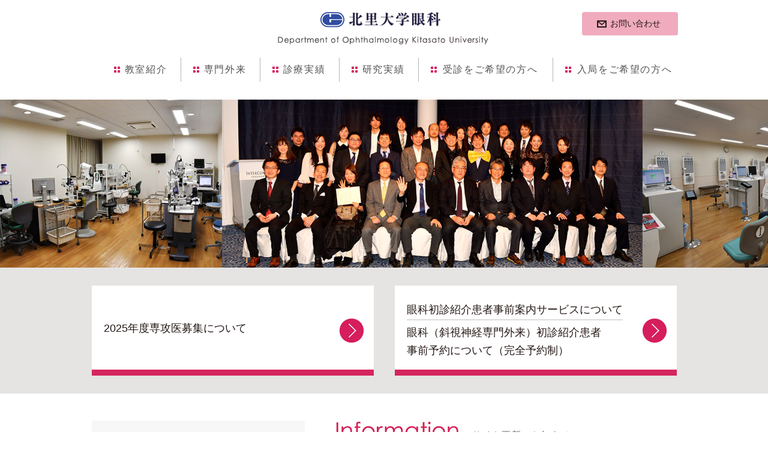

--- FILE ---
content_type: text/html
request_url: https://www.khp.kitasato-u.ac.jp/ska/ganka/index.html
body_size: 16234
content:
<!DOCTYPE html>
<html lang="ja">
<head>
<meta charset="UTF-8">
<title>北里大学病院眼科</title>
<meta name="description" content="北里大学病院眼科では角膜・屈折矯正、白内障、緑内障、網膜・硝子体、神経眼科の5つの部門からなり、各専門スタッフと最新設備を有する臨床眼科センターで。">
<meta name="keywords" content="神奈川,相模原,大学病院,眼科,清水公也,白内障,緑内障,網膜,硝子体,斜視,視神経,眼内コンタクトレンズ,ICL,LASIK,レーシック,エキシマレーザー,屈折矯正,乱視,近視,遠視,矯正,視力回復,眼科手術">
<meta http-equiv="X-UA-Compatible" content="IE=edge">

<meta name="viewport" content="width=device-width,initial-scale=1.0">
<meta name="format-detection" content="telephone=no">

<!-- common -->
<link href="favicon.ico" rel="shortcut icon">
<link href="common/css/base.css" rel="stylesheet">
<link href="common/css/template.css" rel="stylesheet">
<!--[if lt IE 9]>
<script src="common/js/html5shiv.min.js"></script>
<script src="common/js/jquery-1.11.3.min.js"></script>
<link href="common/css/ie8.css" rel="stylesheet">
<![endif]-->
<!--[if gte IE 9]><!-->
<script src="common/js/jquery-2.1.4.min.js"></script>
<!--<![endif]-->
<script src="common/js/site.js"></script>
<script src="common/js/jquery.matchHeight.js"></script>
<script src="common/js/ga.js"></script>
<!-- / common -->

<!-- local -->
<link rel="canonical" href="https://www.khp.kitasato-u.ac.jp/SKA/ganka/" />
<link href="common/js/slick/slick.css" rel="stylesheet">
<link href="common/css/top.css" rel="stylesheet">

<script>
$(function(){
    // 見出しをクリックするとコンテンツを開閉する
    $('.koumoku').on('click', function() {
        $(this).next('div:not(:animated)').slideToggle();
        $(this).toggleClass('open');
    });
});
</script>

	<link href="https://cdnjs.cloudflare.com/ajax/libs/lightbox2/2.11.4/css/lightbox.css" rel="stylesheet">
<script src="https://code.jquery.com/jquery-1.12.4.min.js" type="text/javascript"></script>
<script src="https://cdnjs.cloudflare.com/ajax/libs/lightbox2/2.11.4/js/lightbox.min.js" type="text/javascript"></script>
	
<!-- / local -->
<!-- Global site tag (gtag.js) - Google Analytics -->
<script async src="https://www.googletagmanager.com/gtag/js?id=UA-108157563-17"></script>
<script>
  window.dataLayer = window.dataLayer || [];
  function gtag(){dataLayer.push(arguments);}
  gtag('js', new Date());

  gtag('config', 'UA-108157563-17');
</script>
</head>

  <body>

<div id="fb-root"></div>
<script>(function(d, s, id) {
  var js, fjs = d.getElementsByTagName(s)[0];
  if (d.getElementById(id)) return;
  js = d.createElement(s); js.id = id;
  js.src = "//connect.facebook.net/ja_JP/sdk.js#xfbml=1&version=v2.8";
  fjs.parentNode.insertBefore(js, fjs);
}(document, 'script', 'facebook-jssdk'));</script>

    <header id="header">
        <p class="logo"><a href="./"><img src="common/images/logo.gif" alt="北里大学病院 眼科" ></a></p>
        <p class="contact_btn pc"><a href="info/">お問い合わせ</a></p>
        <p class="nav_btn"><a href="#"></a></p>
        <div class="w">
            <nav id="gnav">
                <ul class="global">
                    <li><a href="class/"><span>教室紹介</span></a>
                        <ul>
                            <li><a href="class/">教授挨拶</a></li>
                            <li><a href="class/#staff">スタッフ</a></li>
                        </ul>
                    </li>
                    <li><a href="speciality/"><span>専門外来</span></a>
                        <ul>
                            <li><a href="speciality/">緑内障班</a></li>
                            <li><a href="speciality/cataract.html">白内障班</a></li>
                            <li><a href="speciality/cornea.html">角膜屈折矯正班</a></li>
                            <li><a href="speciality/retina.html">網膜硝子体班</a></li>
                            <li><a href="speciality/squint.html">斜視・神経班</a></li>
                        </ul>
                    </li>
                    <li><a href="speciality/num-operations.html"><span>診療実績</span></a></li>
                    <li><a href="achievement/"><span>研究実績</span></a></li>
                    <li><a href="visitor/"><span>受診をご希望の方へ</span></a></li>
                    <li><a href="resident/"><span>入局をご希望の方へ</span></a></li>
                    <li class="sp"><a href="info/"><span>お問い合わせ</span></a></li>
                </ul>
                    <ul class="sub_nav sp">
                        <li><a href="visitor/">受診をご希望の方へ</a></li>
                        <li><a href="resident/">入局をご希望の方へ</a></li>
                    </ul>
            </nav>
            <!-- /#gnav -->
        </div>
    </header>
    <!-- /#header -->

     <div id="top_main">
      <ul class="slider top_main_slider">
        <li>
            <img src="common/images/top/main1.jpg" alt="">
        </li>
      </ul>
      <!--
        <ul id="slide-arrow">
            <li class="slick-next">
                <img src="common/images/arrow_r.png" alt="→">
            </li>
            <li class="slick-prev">
                <img src="common/images/arrow_l.png" alt="←">
            </li>
        </ul>
         -->
    </div>
    <!--/#top_main -->

    <main id="container">


      <div class="bg_g">
          <section class="top_link">
              <div class="to_page visit hv_sw">
                <a href="resident/major_recruit.html">
                  <!-- <p class="ico_img"><img src="common/images/top/icon_visit.gif" alt="Visit"></p> -->
                  <dl>
                    <dt class="noline">2025年度専攻医募集について</dt>
                    <dd></dd>
                  </dl>
                </a>
              </div>
              <div class="to_page recruit hv_sw">
                <a href="reservation/">
                  <!-- <p class="ico_img"><img src="common/images/top/icon_recruit.gif" alt="Recruit"></p> -->
                  <dl>
                    <dt>眼科初診紹介患者事前案内サービスについて<br></dt>
                    <dd>眼科（斜視神経専門外来）初診紹介患者<br>事前予約について（完全予約制）</dd>
                  </dl>
                </a>
              </div>
          </section>
          <!--/.top_link -->
    </div>
    <!--/.bg_g -->

    <div class="w topic_block">

      <ul class="left_link">
        <li class="arrow_btn hv_sw">
        <a href="topics/">
            <dl>
            <dt class="line_height">トピックス</dt>
    <dd>イベントなどのお知らせを<br>掲載しています
</dd>
            </dl>
        </a>
        </li>
        <li class="arrow_btn hv_sw"><a href="relation/"><dl><dt>関連病院</dt><dd>地図でご紹介</dd></dl></a></li>
        <li class="arrow_btn hv_sw"><a href="association/"><dl><dt>北里大学眼科同窓会専用ページ
</dt><dd></dd></dl></a></li>
      </ul>
      <!--/.left_link -->

      <div class="info_box">
        <p class="midashi_img"><img src="common/images/top/information.gif" alt="Information"><span>サイト更新のお知らせ</span></p>
        <ul class="info_list">
			<li>
              <p class="date">2025.12.4</p>
              <p class="link_arrow text"><a href="class/index.html#staff">スタッフ</a>を更新いたしました。</p>
          </li>
			<li>
              <p class="date">2025.7.5</p>
              <p class="link_arrow text">第7回北里大学眼科茶話会 開催しました。<br>たくさんのご参加ありがとうございました。</p>
			</li>
			<li>
              <p class="date">2025.4.15</p>
              <p class="link_arrow text"><a href="topics/index.html">医局説明会開催のお知らせ</a></p>
			</li>
			<li>
              <p class="date">2025.4.14</p>
              <p class="link_arrow text"><a href="resident/major_recruit.html">新入医局員（専攻医）募集</a>、<a href="class/index.html#staff">スタッフ</a>を更新いたしました。</p>
			</li>
			<li>
              <p class="date">2025.3.18</p>
              <p class="link_arrow text"><a href="speciality/num-operations.html">診療実績 手術件数一覧</a>を更新いたしました。</p>
          </li>
			<!--<li>
              <p class="date">2024.5.31</p>
              <p class="link_arrow text"><a href="class/index.html#staff">スタッフ</a>を更新いたしました。</p>
          </li>
			<li>
              <p class="date">2024.4.1</p>
              <p class="link_arrow text"><a href="class/index.html#staff">スタッフ</a>を更新いたしました。<br>
  今年は<a href="common/images/top/news20240401.jpg" data-lightbox="abc" data-title="5名の先生">5名の先生</a>が入局いたしました。</p>
          </li>
			<li>
              <p class="date">2024.2.1</p>
              <p class="link_arrow text"><a href="class/index.html#staff">スタッフ</a>・<a href="achievement/index.html">2023年研究実績</a>を更新いたしました。</p>
          </li>
			<li>
              <p class="date">2023.11.11</p>
              <p class="link_arrow text">眼科主催の<a href="topics/index.html#231111">「The26th IRSJ（2023）・第22回眼科臨床機器研究会ジョイントセミナー」</a>を開催致しました。</p>
          </li>
			<li>
              <p class="date">2023.9.21</p>
              <p class="link_arrow text">眼科主催の<a href="topics/index.html#230921">「第59回北里大学・神奈川県眼科医会合同リサーチカンファレンス」</a>を開催致しました。</p>
          </li>
			<li>
              <p class="date">2023.7.1</p>
              <p class="link_arrow text"><a href="topics/index.html#230701">眼科主催の「第5回北里大学眼科茶話会」を開催致しました。</a></p>
          </li>-->
			
			
        </ul>
        <a href="./newslist/index.html" class="more">もっと見る</a>
      </div>
      <!--/.info_box -->
    </div>
    <!--/.topic_block -->
  </main>
  <!-- /#container -->

    <div class="bg_g foot_link">
      <div class="w">
        <ul class="arrow_list d_ib">
          <li><a href="https://www.kitasato-u.ac.jp/khp/" target="_blank">北里大学病院</a></li>
          <li><a href="https://www.kitasato-u.ac.jp/med/" target="_blank">北里大学医学部</a></li>
          <li><a href="https://www.kitasato-u.ac.jp/ahs/ov/" target="_blank">視覚機能療法学専攻</a></li>
        </ul>
        <p class="bn d_ib">
            <a href="https://www.irsjws.com/" target="_blank"><img src="common/images/bn_irsj.gif" alt="IRSJ"></a>
            <a href="http://www.soci.jp/" target="_blank"><img src="common/images/bn_soci.gif" alt="眼科臨床機器研究会"></a>
            <a href="https://www.ryokunaisho.jp/light_up/" target="_blank"><img src="common/images/bn_lightgreen.png" alt="緑内障啓発活動 Light up in Green on the Web"></a>
        </p>
      </div>
    </div>
    <!--/.bg_lg -->

    <footer id="footer">
        <p class="page_top"><a href="#body"><img src="common/images/pagetop.gif" alt="TOPへ戻る"></a></p>

        <div class="foot_box01 w">
            <div class="facebook">
<div class="fb-page" data-href="https://m.facebook.com/ophthalmology.kitasato/?locale2=es_LA" data-tabs="timeline" data-width="513" data-height="260" data-small-header="false" data-adapt-container-width="true" data-hide-cover="false" data-show-facepile="false"><blockquote cite="https://m.facebook.com/ophthalmology.kitasato/?locale2=es_LA" class="fb-xfbml-parse-ignore"><a href="https://m.facebook.com/ophthalmology.kitasato/?locale2=es_LA">北里大学医学部眼科学教室</a></blockquote></div>
            </div>
            <!--/.facebook -->
            <div class="foot_sitemap">
                <ul class="arrow_list icon_white">
                    <li><a href="./">HOME</a></li>
                    <li><a href="class/">教室案内</a>
                        <ul>
                            <li><a href="class/">教授挨拶</a></li>
                            <li><a href="class/#staff">スタッフ</a></li>
                        </ul>
                    </li>
                    <li><a href="speciality/">専門外来</a>
                        <ul>
                            <li><a href="speciality/">緑内障班</a></li>
                            <li><a href="speciality/cataract.html">白内障班</a></li>
                            <li><a href="speciality/cornea.html">角膜屈折矯正班</a></li>
                            <li><a href="speciality/retina.html">網膜硝子体班</a></li>
                            <li><a href="speciality/squint.html">斜視・神経班</a></li>
                        </ul>
                    </li>
                    <li><a href="speciality/num-operations.html">診療実績</a></li>
                </ul>
                <ul class="arrow_list icon_white">
                    <li><a href="achievement/">研究実績</a>
                        <ul>
                            <li><a href="achievement/#en1">英文原著</a></li>
                            <li><a href="achievement/#en2">英文著書</a></li>
                            <li><a href="achievement/#ja1">和文原著</a></li>
                            <li><a href="achievement/#ja2">和文著書</a></li>
                        </ul>
                    </li>
                    <li><a href="relation/">関連病院</a></li>
                    <li><a href="visitor/">受診をご希望の方へ</a></li>
                    <li><a href="resident/">入局をご希望の方</a></li>
                    <li><a href="info/">お問合せ</a></li>
                    <li><a href="sitepolicy/">サイトポリシー</a></li>
                </ul>
            </div>
            <!--/.foot_sitemap -->
        </div>
        <!--/.foot_box01 -->

        <div class="foot_box02 w">
            <div class="info">
            <p class="fz_l">北里大学医学部：眼科</p>
                <div class="foot_info_list">
                    <dl>
                        <dt>住所：</dt>
                        <dd>〒252-0375<br>神奈川県相模原市南区北里1-15-1</dd>
                    </dl>
                    <dl>
                        <dt>眼科外来受付：</dt>
                        <dd><a href="tel:0427788111">042-778-8111（代表）</a></dd>
                    </dl>
                    <dl>
                        <dt>初診受付時間：</dt>
                        <dd>8：20～11：00（紹介状をお持ちください）</dd>
                    </dl>
                    <dl>
                        <dt>電話予約センター</dt>
                        <dd><a href="tel:05017248751">050-1724-8751</a>（予約専用AI電話）</dd>
                    </dl>
                </div>
                <!--/.info_list -->
            </div>
            <!--/.info -->

            <div class="gmap">
                <iframe src="https://www.google.com/maps/embed?pb=!1m18!1m12!1m3!1d12641.071093166247!2d139.3903037364701!3d35.539044790156204!2m3!1f0!2f0!3f0!3m2!1i1024!2i768!4f13.1!3m3!1m2!1s0x0%3A0x667b2015337d7c56!2z5YyX6YeM5aSn5a2m55eF6Zmi!5e0!3m2!1sja!2sjp!4v1489581970694" width="513" height="186" frameborder="0" style="border:0;" allowfullscreen></iframe>
            </div>
            <!--/.gmap -->
        </div>
        <!--/.foot_box02 -->

        <small class="copyright">Copyright (C),Department of Ophthalmology, <br class="sp">Kitasato University. All rights reserved.</small>
    </footer>
    <!-- /#footer -->

    <script src="common/js/slick/slick.min.js"></script>
    <script src="common/js/top.js"></script>
  </body>
</html>



--- FILE ---
content_type: text/css
request_url: https://www.khp.kitasato-u.ac.jp/ska/ganka/common/css/base.css
body_size: 5126
content:
@charset "utf-8";

/* ========================================================
	base.css => 共通基本CSS
======================================================== */

/* reset
============================================================================================================ */
body, div, dl, dt, dd, ul, ol, li, h1, h2, h3, h4, h5, h6, pre, form, fieldset, p, blockquote, th, td {
	margin: 0;
	padding: 0;
}
table {
	font-size: 100%;
	font-family: inherit;
}
fieldset, img {
	border: 0;
}
img {
	vertical-align: middle;
}
address, caption, cite, code, dfn, em, th, var {
	font-style: normal;
	font-weight: normal;
}
ol, ul {
	list-style: none;
}
caption, th {
	text-align: left;
}
h1, h2, h3, h4, h5, h6 {
	font-size: 100%;
}
q:before, q:after {
	content: '';
}
abbr, acronym {
	border: 0;
}
select, input, textarea {
	font-size: 100%;
}
header,footer,nav,section,article,figure,aside {
	display: block;
}

button{
	background-color: transparent;
	border: none;
	cursor: pointer;
	outline: none;
	padding: 0;
	appearance: none;
}


/* ClearFix
============================================================================================================ */
.clearfix,
.row {
	zoom: 1;
}
.clearfix:after,
.row:after {
	content: "."; display: block; height: 0; clear: both; visibility: hidden; line-height: 0; overflow: hidden;
}


/* float
============================================================================================================ */
.fl {float: left;}
.fr {float: right;}

@media screen and (max-width: 680px) {
.fl {float: none;}
.fr {float: none;}
}

/* block_center
============================================================================================================ */
.bc{
	display: block;
	margin-right: auto;
	margin-left: auto;
}

/* text-align
============================================================================================================ */
.tal {text-align: left;}
.tac {text-align: center;}
.tar {text-align: right;}


/* margin
============================================================================================================ */
.m00 {margin: 0 !important;}
.mb {margin-bottom: 1.5em !important;}
.mb00 {margin-bottom: 0 !important;}
.mb05 {margin-bottom: 5px !important;}
.mb08 {margin-bottom: 8px !important;}
.mb10 {margin-bottom: 10px !important;}
.mb15 {margin-bottom: 15px !important;}
.mb20 {margin-bottom: 20px !important;}
.mb25 {margin-bottom: 25px !important;}
.mb30 {margin-bottom: 30px !important;}
.mb35 {margin-bottom: 35px !important;}
.mb40 {margin-bottom: 40px !important;}
.mb45 {margin-bottom: 45px !important;}
.mb50 {margin-bottom: 50px !important;}
.mb-40 {margin-bottom: -40px !important;}
.mt {margin-top: 1.5em !important;}
.mt00 {margin-top: 0 !important;}
.mt05 {margin-top: 5px !important;}
.mt08 {margin-top: 8px !important;}
.mt10 {margin-top: 10px !important;}
.mt15 {margin-top: 15px !important;}
.mt20 {margin-top: 20px !important;}
.mt25 {margin-top: 25px !important;}
.mt30 {margin-top: 30px !important;}
.mt35 {margin-top: 35px !important;}
.mt40 {margin-top: 40px !important;}
.mt45 {margin-top: 45px !important;}
.mt50 {margin-top: 50px !important;}
.mt-40 {margin-top: -40px !important;}

/* padding
============================================================================================================ */
.p00 {padding: 0 !important;}
.pb {padding-bottom: 1.3em !important;}
.pb00 {padding-bottom: 0 !important;}
.pb05 {padding-bottom: 5px !important;}
.pb08 {padding-bottom: 8px !important;}
.pb10 {padding-bottom: 10px !important;}
.pb15 {padding-bottom: 15px !important;}
.pb20 {padding-bottom: 20px !important;}
.pb25 {padding-bottom: 25px !important;}
.pb30 {padding-bottom: 30px !important;}
.pb35 {padding-bottom: 35px !important;}
.pb40 {padding-bottom: 40px !important;}
.pb45 {padding-bottom: 45px !important;}
.pb50 {padding-bottom: 50px !important;}
.pt00 {padding-top: 0 !important;}
.pt05 {padding-top: 5px !important;}
.pt08 {padding-top: 8px !important;}
.pt10 {padding-top: 10px !important;}
.pt15 {padding-top: 15px !important;}
.pt20 {padding-top: 20px !important;}
.pt25 {padding-top: 25px !important;}
.pt30 {padding-top: 30px !important;}
.pt35 {padding-top: 35px !important;}
.pt40 {padding-top: 40px !important;}
.pt45 {padding-top: 45px !important;}
.pt50 {padding-top: 50px !important;}


/* font size
============================================================================================================ */
.fz10 {font-size: 10px; font-size: 1.0rem;}
.fz11 {font-size: 11px; font-size: 1.1rem;}
.fz12 {font-size: 12px; font-size: 1.2rem;}
.fz13 {font-size: 13px; font-size: 1.3rem;}
.fz14 {font-size: 14px; font-size: 1.4rem;}
.fz15 {font-size: 15px; font-size: 1.5rem;}
.fz16 {font-size: 16px; font-size: 1.6rem;}
.fz17 {font-size: 17px; font-size: 1.7rem;}
.fz18 {font-size: 18px; font-size: 1.8rem;}
.fz19 {font-size: 19px; font-size: 1.9rem;}
.fz20 {font-size: 20px; font-size: 2.0rem;}


/* font weight
============================================================================================================ */
.fwb{ font-weight: bold; }

--- FILE ---
content_type: text/css
request_url: https://www.khp.kitasato-u.ac.jp/ska/ganka/common/css/template.css
body_size: 32030
content:
@charset "utf-8";

/* ========================================================
	template.css => テンプレート用CSS
======================================================== */
html,body{
    width: 100%;
    overflow-x: hidden;
}
html {
	font-size: 62.5%;
}
body {
	background-color: #fff;
	font-size: 10px;
	font-size: 1rem;
	line-height: 1.7;
	color: #231815;
	font-family:  "ヒラギノ角ゴ Pro W3", "Hiragino Kaku Gothic ProN","メイリオ", "Meiryo", Verdana,Arial, Helvetica, sans-serif;
	-webkit-text-size-adjust: 100%;
}

table {
	border-collapse: collapse;
	border-spacing: 0;
	line-height: 1.7;
}
a {
	text-decoration: none;
	-webkit-transition: color 0.15s, background-color 0.15s, background-image 0.15s, border 0.15s, opacity 0.15s;
	-o-transition: color 0.15s, background-color 0.15s, background-image 0.15s, border 0.15s, opacity 0.15s;
	transition: color 0.15s, background-color 0.15s, background-image 0.15s, border 0.15s, opacity 0.15s;
	color: #231815;
}
a:hover {
}
a.a_reverse,
.a_reverse a {
	text-decoration: none;
}
a.a_reverse[href]:hover,
.a_reverse a[href]:hover {
	text-decoration: underline;
}

#container a {
		text-decoration: underline;
}
#container a:hover {
}


label {
	cursor: pointer;
}
input, select, textarea, button {
	margin: 0;
	vertical-align: middle;
	font-family: inherit;
	outline: none;
	font-size: 100%;
	-webkit-box-sizing: border-box;
	-moz-box-sizing: border-box;
	box-sizing: border-box;
}

button {
	cursor: pointer;
}
iframe {
	vertical-align: middle;
}
@media screen and (max-width: 680px) {
	img {
		max-width: 100%;
		height: auto;
		-webkit-box-sizing: border-box;
		-moz-box-sizing: border-box;
		box-sizing: border-box;
	}
	iframe {
		max-width: 100%;
		height: 200px;
	}
}



/* pc / sp
============================================================================================================ */
.sp,
.sps {
	display: none !important;
}
@media screen and (max-width: 680px) {
	.pc {
		display: none !important;
	}
	.sp {
		display: block !important;
	}
	img.sp, span.sp, br.sp, em.sp, strong.sp {
		display: inline !important;
	}
}
@media screen and (max-width: 370px) {
	.sps {
		display: block !important;
	}
	img.sps, spsan.sps, br.sps, em.sps, strong.sps {
		display: inline !important;
	}
}


/* sp
============================================================================================================ */
@media screen and (max-width: 680px) {
	*[data-label] img {
		display: none;
	}
	*[data-label]:before {
		content: attr(data-label);
	}
	*[data-label-r]:after {
		content: attr(data-label-r);
	}

	.sp_mincho {
		font-family: "ヒラギノ明朝 ProN W3", "Hiragino Mincho ProN", serif;
	}
}

/* font-size
============================================================================================================ */
.fz_s {
	font-size: 12px;
	font-size: 1.2rem;
	line-height: 1.5;
}
.fz_m {
	font-size: 16px;
	font-size: 1.6rem;
}
.fz_l {
	font-size: 22px;
	font-size: 2.2rem;
	line-height: 1.6;
}
.fz_ll {
}
@media screen and (max-width: 680px) {
	.fz_s {
		font-size: 1.1rem;
	}
	.fz_l {
		font-size: 1.8rem;
	}
}

/* font-weight
============================================================================================================ */
.fwn {
	font-weight: normal !important;
}

/* color
============================================================================================================ */
.c_black {
	color: #000 !important;
}
.c_green {
	color: #7ea200 !important;
}
.c_gold {
	color: #a58e3d !important;
}
.c_red {
	color: #ff0000 !important;
}

/* letter-spacing
============================================================================================================ */
.ls1 {
	letter-spacing: 1em;
	margin-right: -1em;
}
span.ls1 {
	display: inline-block;
}

/* dot
============================================================================================================ */
.dot {
	display: inline-block;
	margin: 0 -0.2em;
}



/* w
============================================================================================================ */
.w {
	position: relative;
	display: block;
	width: 975px;
	margin: 0 auto;
}

.pl {
	width: 700px;
	padding: 0 0 0 280px;
}
.mw {
	min-width: 1000px;
}
.w:after,
.w767:after,
.mw:after {
	content: "."; display: block; height: 0; clear: both; visibility: hidden; line-height: 0; overflow: hidden;
}
@media screen and (max-width: 680px) {
	.w {
		width: auto;
		padding: 0;
	}
	.w767 {
		width: auto;
		padding: 0 10px;
	}
	#container.sub .w {
		width: auto;
		padding: 0 10px;
	}
	.mw {
		min-width: 0;
	}
	.pl {
		width: auto;
		padding: 0 10px;
	}
}



/* hv_wh
============================================================================================================ */
a.hv_wh,
button.hv_wh,
a .hv_wh,
.hv_wh a {
	position: relative;
	display: inline-block;
}
a.hv_wh:after,
button.hv_wh:after,
a .hv_wh:after,
.hv_wh a:after {
	content: "";
	position: absolute;
	left: 0;
	right: 0;
	top: 0;
	bottom: 0;
	background-color: rgba(255,255,255,0);
	-webkit-transition: background 0.15s;
	-o-transition: background 0.15s;
	transition: background 0.15s;
	z-index: 3;
}
a.hv_wh:hover:after,
button.hv_wh:hover:after,
a:hover .hv_wh:after,
.hv_wh a:hover:after {
	background-color: rgba(255,255,255,0.3);
}
@media screen and (max-width: 680px) {
	a.hv_wh:after,
	button.hv_wh:after,
	a .hv_wh:after,
	.hv_wh a:after {
		content: none;
	}
}

.hv_sw a:hover{
	-webkit-box-shadow: 7px 2px 8px 0px rgba(196,196,196,1);
	-moz-box-shadow: 7px 2px 8px 0px rgba(196,196,196,1);
	box-shadow: 7px 2px 8px 0px rgba(196,196,196,1);
}
@media screen and (max-width: 680px) {
	.hv_sw a:hover{
		-webkit-box-shadow: none;
		-moz-box-shadow: none;
		box-shadow: none;
	}
}





/* ヘッダー
============================================================================================================ */
#header {
	padding: 20px;
	box-sizing: border-box;
	-webkit-box-sizing: border-box;
	position: relative;
	width: calc(100% - 40px);
	max-width: 980px;
	margin: auto;
}
.logo{
	text-align: center;
}

@media screen and (max-width: 680px) {
	#header {
		position: fixed;
		width: 100%;
		background: #fff;
		color: #666;
		z-index: 100;
		display: block;
		height: 70px;
		padding: 15px;
		border-bottom: 1px solid #b5b5b5;
	}
	.logo{
		width: 80%;
		margin: auto;
	}
}
/* nav
------------------------------------------------------------- */
#header nav {
	margin: auto;
	display: inline-block;
	vertical-align: middle;
	padding: 20px 0 10px;
	width: 100%;
	box-sizing: border-box;
}
#header nav > div {
	position: relative;
}
#header nav > div:after{
	content: "."; display: block; height: 0; clear: both; visibility: hidden; line-height: 0; overflow: hidden;
}
#header nav .global {
	position: relative;
	display: table;
	width: 100%;
}
#header nav .global > li {
	position: relative;
	display: table-cell;
	z-index: 2;
	font-size: 16px;
	font-size: 1.6rem;
	border-right: 1px solid #b5b5b5;
	letter-spacing: .1em;
	padding: 0 10px;
	box-sizing: border-box;
}
#header nav .global > li:nth-of-type(6) {
	border-right: none;
}
#header nav li span{
	display:block;
	position:relative;
	padding-left: 15px;
}
#header nav li span:before{
	content: " ";
	height:4px;
	width:4px;
	background:#d6255e;
	display:block;
	position:absolute;
	top:50%;
	left:0;
	margin-top: -5px;
	box-shadow:6px 0 0 #d6255e, 0 6px 0 #d6255e, 6px 6px 0 #d6255e;
	-webkit-box-shadow:6px 0 0 #d6255e, 0 6px 0 #d6255e, 6px 6px 0 #d6255e;
	-moz-box-shadow:6px 0 0 #d6255e, 0 6px 0 #d6255e, 6px 6px 0 #d6255e;
}
#header nav .global > li > a {
	position: relative;
	display: block;
	width: auto;
	padding: 8px 10px;
	color: #535353;
	text-align: center;
	text-decoration: none;
	line-height: 1.5;
	-webkit-box-sizing: border-box;
	-moz-box-sizing: border-box;
	box-sizing: border-box;
}
#header nav .global > li > a:hover,
#header nav .global > li.current > a {
	color: #d61e5e;
}


@media screen and (max-width: 681px) {
	#header nav {
		padding: 0 0 10px;
	}
	#header nav .global > li {
		display: block;
		font-size: 1.6rem;
		border-right: none;
		border-bottom: 1px solid #b5b5b5;
	}
	#header nav li span:before{
		content: " ";
		height:4px;
		width:4px;
		background:#d6255e;
		display:block;
		position:absolute;
		top:50%;
		left:-1.2em;
		margin-top: -5px;
		box-s0hadow:6px 0 0 #d6255e, 0 6px 0 #d6255e, 6px 6px 0 #d6255e;
		-webkit-box-shadow:6px 0 0 #d6255e, 0 6px 0 #d6255e, 6px 6px 0 #d6255e;
		-moz-box-shadow:6px 0 0 #d6255e, 0 6px 0 #d6255e, 6px 6px 0 #d6255e;
	}
	#header nav .global > li > a {
		position: relative;
		display: block;
		width: auto;
		padding: 10px 10px 10px 30px;
		color: #535353;
		text-align: left;
		text-decoration: none;
		line-height: 1.5;
		-webkit-box-sizing: border-box;
		-moz-box-sizing: border-box;
		box-sizing: border-box;
	}
	#header nav .global > li > a:hover,
	#header nav .global > li.current a {
		color: #535353;
	}
}

#header nav .global ul {
	position: absolute;
	left: 0;
	top: 41px;
	height: 0;
	overflow: hidden;
	z-index: 10;
	background-color: #fff;
}
#header nav .global ul li {
	padding-left: 0;
}
#header nav .global ul li a {
	min-width: 158px;
	display: block;
	padding: 10px 20px 10px 25px;
	background: #;
	border-bottom: 1px solid #d2d2d2;
	font-size: 12px;
	font-size: 1.2rem;
	text-align: left;
	white-space: nowrap;
	text-decoration: none;
	-webkit-box-sizing: border-box;
	-moz-box-sizing: border-box;
	box-sizing: border-box;
	-webkit-transform-origin: 0 0;
	-moz-transform-origin: 0 0;
	-ms-transform-origin: 0 0;
	-o-transform-origin: 0 0;
	transform-origin: 0 0;
	-webkit-transition: all 0.15s;
	-o-transition: all 0.15s;
	transition: all 0.15s;
	-webkit-transform: scale(1, 0);
	-ms-transform: scale(1, 0);
	transform: scale(1, 0);
	opacity: 0;
}
#header nav .global ul li:last-child a {
	border-bottom: none;
}
#header nav .global ul li a:hover,
#header nav .global ul li.current a {
	background-color: #f7f7f7;
	color: #666;
}

#header nav .global .has_snav.showed ul {
	overflow: visible;
	height: auto;
}
#header nav .global .has_snav.open li a {
	-webkit-transform: scale(1, 1);
	-ms-transform: scale(1, 1);
	transform: scale(1, 1);
	opacity: 1;
}
#header nav .hover,
#header nav .global > .current > a:before {
	position: absolute;
	bottom: 0px;
	height: 3px;
	background-color: #d6255e;
}
#header nav .global > .current > a:before {
	content: "";
	left: 0;
	right: 0;
}
#header nav .hover {
	-webkit-transition: height 0.1s ease;
	-o-transition: height 0.1s ease;
	transition: height 0.1s ease;
	height: 0;
}
#header nav .hover.mov {
	-webkit-transition: all 0.3s ease, height 0.15s ease;
	-o-transition: all 0.3s ease, height 0.15s ease;
	transition: all 0.3s ease, height 0.15s ease;
	height: 3px;
	z-index: 10;
}


@media screen and (max-width: 680px) {
	#header .nav_btn {
		position: absolute;
		right: 0;
		top: -2px;
		z-index: 10;
	}
	#header .nav_btn a {
		position: relative;
		display: block;
		width: 50px;
		height: 55px;
		z-index: 2;
	}
	#header .nav_btn:before,
	#header .nav_btn a:before,
	#header .nav_btn a:after {
		content: "";
		position: absolute;
		left: 12px;
		right: 12px;
		top: 50%;
		height: 3px;
		margin-top: -1px;
		background-color: #1B1D3D;
		-webkit-transition: all 0.2s;
		-o-transition: all 0.2s;
		transition: all 0.2s;
	}
	#header .nav_btn a:before {
		-webkit-transform: translateY(-9px);
		-ms-transform: translateY(-9px);
		-o-transform: translateY(-9px);
		transform: translateY(-9px);
	}
	#header .nav_btn a:after {
		-webkit-transform: translateY(9px);
		-ms-transform: translateY(9px);
		-o-transform: translateY(9px);
		transform: translateY(9px);
	}

	/* open */
	#header.open .nav_btn:before {
		opacity: 0;
	}
	#header.open .nav_btn a:before {
		-webkit-transform: translateY(0) rotate(45deg);
		-ms-transform: translateY(0) rotate(45deg);
		transform: translateY(0) rotate(45deg);
	}
	#header.open .nav_btn a:after {
		-webkit-transform: translateY(0) rotate(-45deg);
		-ms-transform: translateY(0) rotate(-45deg);
		transform: translateY(0) rotate(-45deg);
	}

	#header nav {
		position: fixed;
		top: 70px;
		left: 0;
		right: 0;
		height: 0;
		opacity: 0;
		overflow: hidden;
		background: #fff;
		-webkit-box-sizing: border-box;
		-moz-box-sizing: border-box;
		box-sizing: border-box;
		-webkit-transition: height 0.3s, opacity 0.3s;
		-o-transition: height 0.3s, opacity 0.3s;
		transition: height 0.3s, opacity 0.3s;
	}
	#header nav .hover,
	#header nav .global .current a:before {
		display: none;
	}
	#header nav > div {
		height: 100%;
		overflow-y: scroll;
		-webkit-overflow-scrolling: touch;
	}
	#header nav > div > div {
		height: 100%;
		overflow-y: auto;
	}

	#header nav div > ul,
	#header nav div > ul li {
		float: none !important;
	}
	#header nav div > ul.global > li {
		border-bottom: 1px dashed #231815;
	}
	#header nav div > ul.global a {
		position: relative;
		height: auto !important;
		display: block;
		padding: 10px 10px !important;
		text-align: left !important;
		-webkit-box-sizing: border-box;
		-moz-box-sizing: border-box;
		box-sizing: border-box;
		text-decoration: none;
		color: #231815;
	}


	/* open */
	#header.open nav {
		height: 100%;
		opacity: 1;
	}
	#header nav .global ul {
		position: static;
		height: 0;
		overflow: hidden !important;
		-webkit-transition: height 0.3s;
		-o-transition: height 0.3s;
		transition: height 0.3s;
	}
	#header nav .global ul li {
		border-bottom: 0;
	}
	#header nav .global ul li a {
		padding: 10px 30px;
		background: #e5e4e3;
		border-bottom: 0;
		white-space: normal;
		-webkit-transform: scale(1);
		-ms-transform: scale(1);
		transform: scale(1);
		opacity: 1;
		color: #231815;
	}

	#header nav .global .showed ul {
		overflow: visible;
		height: auto;
	}

	#header nav .global .has_snav > a:before{
		content: "";
		display: block;
		position: absolute;
		left: auto;
		bottom: auto;
		right: 20px;
		top: 50%;
		width: 13px;
		height: 3px;
		margin-top: -1px;
		background-color: #1B1D3D;
		-webkit-transition: all 0.2s;
		-o-transition: all 0.2s;
		transition: all 0.2s;
	}
	#header nav .global .has_snav > a:after {
		content: "";
		display: block;
		position: absolute;
		left: auto;
		bottom: auto;
		right: 25px;
		top: 50%;
		width: 3px;
		height: 13px;
		margin-top: -3px;
		background-color: #1B1D3D;
		-webkit-transition: all 0.2s;
		-o-transition: all 0.2s;
		transition: all 0.2s;
	}
	#header nav .has_snav > a:before {
		-webkit-transform: translateY(3px);
		-ms-transform: translateY(3px);
		-o-transform: translateY(3px);
		transform: translateY(3px);
	}
	#header nav .has_snav > a.open:before {
		-webkit-transform: translateY(0) rotate(180deg);
		-ms-transform: translateY(0) rotate(180deg);
		transform: translateY(0) rotate(180deg);
	}
	#header nav .has_snav > a.open:after {
		display:none;
	}
}

@media screen and (min-width: 681px) {
	#header nav .global .has_snav ul {
		height: 0 !important;
	}
	#header nav .global .has_snav.showed ul {
		height: auto !important;
	}
}

.contact_btn{
	background: #F1ABBE;
	width: 160px;
	position: absolute;
	top: 0;
	right: 0;
	box-sizing: border-box;
	-webkit-box-sizing: border-box;
	text-align: center;
	border-radius: 4px;
	font-size: 14px;
	vertical-align: middle;
	margin-top: 20px;
}
.contact_btn a{
	color: #231815;
	padding: 8px 8px 8px 25px;
	display: block;
	position: relative;
}
.contact_btn a:before{
	content:"";
	width: 16px;
	height: 12px;
	background: url(../images/icon_mail.png);
	background-size: contain;
	display: block;
	position: absolute;
	top: 0;
	left: 25px;
	bottom: 0;
	margin: auto;
}



/* sub_nav
============================================================================================================ */
.sub_nav{
	padding: 10px;
	text-align: center;
}
.sub_nav li{
	display: inline-block;
	font-size: 16px;
	font-size: 1.6rem;
	border-right: 1px solid #fff;
	padding: 0 30px 0 45px;
}
.sub_nav li:last-child{
	border-right: none;
}
.sub_nav li a{
	color: #fff;
	position: relative;
}
.sub_nav li a:hover{
	text-decoration: underline;
}
.sub_nav a:before{
	content: " ";
	height:4px;
	width:4px;
	background:#fff;
	display:block;
	position:absolute;
	top:50%;
	left:-1.2em;
	margin-top: -5px;
	box-s0hadow:6px 0 0 #fff, 0 6px 0 #fff, 6px 6px 0 #fff;
	-webkit-box-shadow:6px 0 0 #fff, 0 6px 0 #fff, 6px 6px 0 #fff;
	-moz-box-shadow:6px 0 0 #fff, 0 6px 0 #fff, 6px 6px 0 #fff;
}
@media screen and (max-width: 680px) {
	.sub_nav{
		padding: 0;
		text-align: center;
		margin-top: 30px;
	}
	.sub_nav li{
		display: inline-block;
		font-size: 1.4rem;
		border: none;
		padding: 0;
	}
	.sub_nav li:first-child{
		margin-right: 10px;
	}
	.sub_nav li a{
		background: #d61e5e;
		padding: 10px;
	}
	.sub_nav a:before{
		content: none;
	}
}



/* コンテナ
============================================================================================================ */
#container {
	position: relative;
	font-size: 14px;
	font-size: 1.4rem;
}
@media screen and (max-width: 680px) {
	#container {
		font-size: 1.3rem;
	}
	#container.sub {
		margin-top: 50px;
		padding: 0;
	}
}



/* copyright
------------------------------------------------------------- */
.copyright {
	display: block;
	margin-top: 40px;
	font-size: 12px;
	font-size: 1.2rem;
	text-align: center;
	background: #080404;
	color: #fff;
	padding: 15px 0;
}

@media screen and (max-width: 680px) {
	.copyright {
		display: block;
		margin-top: 20px;
		font-size: 1.1rem;
		text-align: center;
	}
}





/* ===================================================================================================================

	コンテンツ

=================================================================================================================== */



/* list-arrow
============================================================================================================ */
.list-arrow li{
position: relative;
vertical-align: middle;
}
.list-arrow li:before,
.list-arrow li:after{
position: absolute;
top: 0;
bottom: 0;
left: 0;
margin: auto;
content: "";
vertical-align: middle;
}
.list-arrow li:before{
	left: 15px;
	box-sizing: border-box;
	width: 4px;
	height: 4px;
	border: 4px solid transparent;
	border-left: 4px solid #007fc6;
}

.lead > p{
	margin-bottom: 20px;
}



/* footer
============================================================================================================ */
footer{
	background: #616262;
	padding: 40px 0 0;
	font-size: 12px;
	font-size: 1.2rem;
	line-height: 1.8;
	position: relative;
}
@media screen and (max-width: 680px) {
	footer{
		margin-top: 0;
		padding-top: 10px;
		line-height: 1.8;
	}
}

.foot_link{
	padding: 25px 0;
}
.foot_link a{
	color: #525353;
}
.foot_link a:hover{
	text-decoration: underline;
}
.foot_link li{
	display: inline-block;
	font-size: 16px;
	font-size: 1.6rem;
	vertical-align: middle;
	margin-right: 30px;
}
.foot_link li{
	display: inline-block;
	font-size: 16px;
	font-size: 1.6rem;
	vertical-align: middle;
	margin-right: 30px;
}
.foot_link .bn a{
	margin-right: 20px;
}
.foot_link .bn a:not(:first-of-type) img{
	width: 153px;
}
.foot_link .bn a:last-child{
	margin-right: 0;
}
@media screen and (max-width: 680px) {
	.foot_link{
		padding: 0;
		text-align: center;
	}
	.foot_link .arrow_list{
		display: table;
		width: 100%;
	}
	.foot_link .arrow_list > li{
		background: none;
		padding-left: 0;
	}
	.foot_link li{
		display: table-cell;
		font-size: 1.2rem;
		margin-right: 5px;
		border-right: 1px solid #d2d2d2;
		border-bottom: 1px solid #d2d2d2;
		border-top: 1px solid #d2d2d2;
		width: 33%;
		background: none;
	}
	.foot_link li:last-child{
		margin-right: 0;
		border-right: none;
	}
	.foot_link li a{
		display: block;
		padding: 12px 0;
		background: #f7f7f7;
	}
	.foot_link .bn{
		text-align: center;
		margin-top: 0;
		display: flex;
		flex-wrap: wrap;
	}
	.foot_link .bn a{
		margin-right: 0;
		width: 49.7%;
		border-right: 1px solid #d2d2d2;
		border-bottom: 1px solid #d2d2d2;
		background: #fff;
		display: flex;
		justify-content: center;
		align-items: center;
	}
}
@media screen and (max-width: 370px) {
	.foot_link li{
		font-size: 1.1rem;
	}
}



.foot_box01 .facebook{
	float: right;
	margin-left: 30px;
	width: 513px;
	height: 260px;
}
.foot_sitemap{
	zoom: 1;
	overflow: hidden;
}
.foot_sitemap:after{
	content:" "; display: block; clear: both;
}
.foot_sitemap a{
	color: #fff;
}
.foot_sitemap a:hover{
	text-decoration: underline;
}
.foot_sitemap > ul{
	width: 170px;
	float: left;
}
.foot_sitemap > ul > li{
	font-size: 15px;
	font-size: 1.5rem;
}
.foot_sitemap > ul > li+li{
	margin-top: 5px;
}
.foot_sitemap > ul > li li{
	font-size: 12px;
	font-size: 1.2rem;
	padding-left: 12px;
}

.foot_sitemap.w100 > ul:first-child{
	width: 40%;
	float: left;
}
.foot_sitemap.w100 > ul:nth-of-type(2){
	width: 55%;
}
.foot_sitemap.w100 > ul > li{
	font-size: 15px;
	font-size: 1.5rem;
	float: left;
	margin-right: .6em;
}
.foot_sitemap.w100 > ul > li+li{
	margin-top: 0;
}
.foot_sitemap.w100 > ul > li li{
	font-size: 12px;
	font-size: 1.2rem;
	padding-left: 12px;
}
@media screen and (max-width: 680px) {
	.foot_box01 .facebook{
		float: none;
		margin-left: 0;
		padding: 10px;
		width: auto;
		height: auto;
	}
	.foot_sitemap{
		padding: 10px;
		display: none;
	}
	.foot_sitemap > ul{
		width: 48%;
		float: left;
	}
	.foot_sitemap > ul > li{
		font-size: 1.4rem;
	}
	.foot_sitemap > ul > li+li{
		margin-top: 8px;
	}
	.foot_sitemap > ul > li li{
		font-size: 1.2rem;
		padding-left: 12px;
	}
}



.foot_box02{
	border-top: 2px solid #fff;
	padding-top: 30px;
	margin-top: 30px;
}
.foot_box02 .info{
	float: left;
	width: 410px;
	box-sizing: border-box;
	-webkit-box-sizing: border-box;
	color: #fff;
}
.foot_info_list{
	margin-top: 10px;
}
.foot_info_list a{
	color: #fff;
}
.foot_info_list dl{
	display: table;
	font-size: 14px;
	font-size: 1.4rem;
}
.foot_info_list dt,
.foot_info_list dd{
	display: table-cell;
}
.foot_info_list dt{
	padding: 2px 5px 2px 0;
}
.foot_box02 .gmap{
	float: right;
}
@media screen and (max-width: 680px) {
	.foot_box02{
		margin-top: 10px;
		padding: 15px 10px 0;
	}
	.foot_box02.w100{
		border-top: none;
		margin-top: 0;
	}
	.foot_box02 .info{
		float: none;
		width: auto;
	}
	.foot_info_list{
		margin-top: 10px;
	}
	.foot_info_list dl{
		display: block;
		margin-bottom: 5px;
	}
	.foot_info_list dt,
	.foot_info_list dd{
		display: block;
		line-height: 1.6;
	}
	.foot_info_list dt{
		padding: 0;
	}
	.foot_box02 .gmap{
		float: none;
		margin-top: 10px;
	}
}






/* ===================================================================================================================

	モジュール

=================================================================================================================== */

/* section
============================================================================================================ */
.section + .section,
.section-border + .section,
.section_s + .section {
	margin-top: 80px;
}
.section_s + .section_s {
	margin-top: 60px;
}
@media screen and (max-width: 680px) {
	.section + .section {
		margin-top: 60px;
	}
	.section_s + .section_s {
		margin-top: 40px;
	}
}



/* btn
============================================================================================================ */

.btn01{
	background-color: #fff;
	border: 2px solid #231815;
	width: 140px;
	padding: 8px;
	border-radius: 5px;
	-webkit-box-shadow: 3px 3px 0px 0px rgba(35,24,21,1);
	-moz-box-shadow: 3px 3px 0px 0px rgba(35,24,21,1);
	box-shadow: 3px 3px 0px 0px rgba(35,24,21,1);
	display: block;
	text-align: center;
	text-decoration: none;
	-webkit-transition: background 0.15s;
	-o-transition: background 0.15s;
	transition: background 0.15s;
}
.btn01 a{
	display: block;
}

.btn01.btn_l{
	width: 300px;
	-webkit-box-shadow: 2px 2px 0px 0px rgba(35,24,21,1);
	-moz-box-shadow: 2px 2px 0px 0px rgba(35,24,21,1);
	box-shadow: 2px 2px 0px 0px rgba(35,24,21,1);
}
.btn01.btn_s{
	width: 52px;
	-webkit-box-shadow: 2px 2px 0px 0px rgba(35,24,21,1);
	-moz-box-shadow: 2px 2px 0px 0px rgba(35,24,21,1);
	box-shadow: 2px 2px 0px 0px rgba(35,24,21,1);
	padding: 3px;
	border: 1px solid #231815;
	font-size: 12px;
	font-size: 1.2rem;
	border-radius: 4px;
}
.btn01:hover{
	-webkit-box-shadow: none;
	-moz-box-shadow: none;
	box-shadow: none;
}

@media screen and (max-width: 680px) {
	.btn01.btn_l{
		width: auto;
	}
	.btn01.btn_s{
		width: 80%;
	}
}





/* table
============================================================================================================ */
table.basic {
	width: 100%;
	border: 1px solid #d9d9d9;
	line-height: 1.6;
	/*table-layout: fixed;*/
}
table.basic th,
table.basic td {
	padding: 0.6em 1em;
	border: 1px solid #d9d9d9;
	word-wrap:break-word;
}
table.basic th {
	background:#f2f2f2;
}
table.basic.th_center th {
	text-align: center;
	font-weight: bold;
}
table.basic.td_cetner td {
	text-align: center;
}
table.basic.td_right td {
	text-align: right;
}

table.border_none td,
table.border_none th{
	padding-bottom: 20px;
}

table.basic.list_table p + p{
	margin-top: 5px;
}


table.form {
	width: 100%;
	border: 1px solid #231815;
	line-height: 1.6;
	table-layout: fixed;
}
table.form th,
table.form td {
	padding: 0.6em 1em;
	border-bottom: 1px dashed #231815;
	word-wrap:break-word;
}
table.form tr:nth-child(odd) td {
	background:#efefef;
}
table.form th {
	background:#efefef;
	border-right: 1px solid #231815;
}

table.basic.border_c th,
table.basic.border_c td{
	border: 1px solid #231815 !important;
}
table.form input[type=text],
table.form input[type=tel],
table.form select,
table.form textarea {
	max-width: 100%;
	padding: .4em;
	border: 1px solid #aaaaaa;
	font-size: 14px;
	font-size: 1.4rem;
}
table.form input.size01 {
	width: 80%;
}
table.form input.size02 {
	width: 150px;
}
table.form input.size03 {
	width: 320px;
}
table.form input.size04 {
	width: 85px;
}
table.form textarea.size01 {
	width: 100%;
	height: 160px;
}
table .w10 {width: 10%;}
table .w15 {width: 15%;}
table .w20 {width: 20%;}
table .w25 {width: 25%;}
table .w30 {width: 30%;}
table .w35 {width: 35%;}
table .w40 {width: 40%;}
table .w45 {width: 45%;}
table .w50 {width: 50%;}

table.fs{
	font-size: 90%;
}
td.bg_yellow{
	background: #FFFEC1;
}
td.bg_green{
	background: #C0FFD1;
}
td.bg_pink{
	background: #FFD8ED;
}

span.bg_yellow{
	background: #FFFEC1;
	display: inline-block;
	padding:  5px 20px;
}
span.bg_green{
	background: #C0FFD1;
	display: inline-block;
	padding:  5px 20px;
}
span.bg_pink{
	background: #FFD8ED;
	display: inline-block;
	padding:  5px 20px;
}

@media screen and (max-width: 680px) {
	table.basic {
		border-width: 2px;
		font-size: 1.2rem;
		line-height: 1.5;
	}
	table.basic th,
	table.basic td {
		padding: 0.5em;
	}
	/*table.basic th {
		width: 90%;
	}
	table.basic td {
		width: 2%;
	}*/

	table.basic.list_table.fixed {
		table-layout: fixed;
	}
	table.basic.list_table th {
		width: 10%;
	}
	table.basic.list_table td {
		width: 40%;
		padding: 0.5em;
	}
	table.basic.list_table p + p{
		margin-top: 10px;
	}

	table.form th,
	table.form td {
		display: block;
		border-right: none;
		padding: 10px;
	}
	table.form td {
		background: none !important;
	}
}
@media screen and (max-width: 369px) {
	table.basic th,
	table.basic td {
		padding: 0.4em;
	}
}




/* link
============================================================================================================ */
a.blank {
	padding: 3px 26px 3px 0;
	background: url(../images/parts/ico_blank.png) 100% no-repeat;
}
a.pdf {
	padding: 3px 22px 3px 0;
	background:url(../images/icon_pdf.png) 100% no-repeat;
}

@media screen and (max-width: 680px) {
	a.blank {
		background-image: url(../images/parts/ico_blank_sp.png);
		-webkit-background-size: 16px;
		background-size: 16px;
	}
	a.pdf {
		background-image: url(../images/parts/ico_pdf_sp.png);
		-webkit-background-size: 16px;
		background-size: 16px;
	}
}


/* li
============================================================================================================ */
/* square
------------------------------------------------------------- */
ul.square li {
	position: relative;
	padding-left: 1.2em;
	padding-top: .8em;
}
ul.square li:before {
	content: "■";
	position: absolute;
	left: 0;
}
ul.square.cp li:before {
	color: #d51c5f;
}

/* circle
------------------------------------------------------------- */
ul.circle li {
	position: relative;
	padding-left: 1em;
}
ul.circle li:before {
	content: "●";
	position: absolute;
	left: 0;
}

/* asterisk
------------------------------------------------------------- */
ul.asterisk li {
	position: relative;
	padding-left: 1em;
	margin-bottom: 5px;
}
ul.asterisk li:before {
	content: "＊";
	position: absolute;
	left: 0;
}


/* disc
------------------------------------------------------------- */
ul.disc li {
	position: relative;
	padding-left: 1em;
	padding-top: .8em;
}
ul.disc li:before {
	content: "・";
	position: absolute;
	left: 0;
}

/* notes
------------------------------------------------------------- */
ul.notes li {
	position: relative;
	padding-left: 1em;
}
ul.notes li:before {
	content: "※";
	position: absolute;
	left: 0;
}

/* decimal
------------------------------------------------------------- */
ol.decimal {
	list-style-type: decimal;
}
ol.decimal li {
	margin-left: 1.8em;
}
ol.decimal li+li {
	margin-top: 2em;
}

/* parentheses
------------------------------------------------------------- */
.parentheses li {
	position: relative;
}
.parentheses li+li {
	margin-top: .8em;
}
.parentheses li .num {
	position: absolute;
	left: 0;
}

/* arrow_list
------------------------------------------------------------- */
ul.arrow_list > li {
	position: relative;
	padding-left: 1.4em;
	background:url(../images/icon_arrow_p.png) no-repeat left .3em;
	background-size: 18px;
}
ul.arrow_list.icon_white > li {
	background:url(../images/icon_arrow_w.png) no-repeat left .3em;
	background-size: 18px;
}
@media screen and (max-width: 680px) {
	ul.arrow_list > li {
		padding-left: 1.2em;
		background:url(../images/icon_arrow_p.png) no-repeat left .3em;
		background-size: 1em;
	}
}



/* #pagetop
============================================================================================================ */
.page_top{
	clear: both;
	width: 70px;
	height: 70px;
	margin: auto;
	position: fixed;
	bottom: 10px;
	right: 10px;
	z-index: 2;
	display: none;
}

@media screen and (max-width: 680px) {
	.page_top{
		width: 50px;
		height: 50px;
	}
}



.bg_g{
	background: #e5e4e3;
}
.bg_lg{
	background: #F7F5F2;
}
.bg_p{
	background-color:#d61e5e;
}
.d_ib{
	display: inline-block;
}

.color_p{
	color: #d51c5f;
}


--- FILE ---
content_type: text/css
request_url: https://www.khp.kitasato-u.ac.jp/ska/ganka/common/css/top.css
body_size: 7844
content:
@charset "utf-8";

/* ========================================================
	top.css => トップページ用CSS
======================================================== */


#top_main{
	text-align: center;
	position: relative;
}
#top_main li{
	/*background: #fff;*/
}
#top_main li img{
	min-width: 100%;
}
#top_main li.w100_none img{
	min-width: 980px;
	max-width: 100%;
}

@media screen and (max-width: 680px) {
	#top_main{
		padding-top: 70px;
	}
	#top_main li.w100_none img{
		min-width: auto;
		max-width: 100%;
	}
}

/* slide
============================================================================================================ */
.slick-slide img {
	display: block;
	margin: auto;
}
.slick-slide{
	display: block;
}
@media screen and (max-width: 1024px) {
	.slider img{
		max-width: 100%;
		height: auto;
	}
}
#slide-arrow{

}

@media screen and (max-width: 1024px) {
	#slide-arrow{
		width: 100%;
	}
}

.slick-prev, .slick-next {
    width:38px;
    height:68px;
    position: absolute;
}
.slick-prev:before, .slick-next:before {
    content:"";
}
button.slick-prev, button.slick-next {
    z-index:1;
}
.slick-prev{
	left: 30px;
}
.slick-next{
	right: 30px;
}
@media screen and (max-width: 1024px) {
	.slick-prev, .slick-next {
		display: none;
	}
	.slick-prev{
		left: 22%;
	}
	.slick-next{
		right: 22%;
	}
}

.slick-arrow{
	z-index:10;
}
@media screen and (max-width: 680px) {
	.slick-prev,
	.slick-next{
		display: none;
	}
	.slick-dots {
	    position: absolute;
	    bottom: -25px;
	    display: block;
	    width: 100%;
	    padding: 0;
	    list-style: none;
	    text-align: center;
	}
	.slick-dots li button:before {
	    font-size: 10px;
	}
}




/* top_link
============================================================================================================ */
.top_link{
	width: 975px;
	margin: auto;
	padding: 30px 0;
	box-sizing: border-box;
	-webkit-box-sizing: border-box;
}
.top_link:after{
	content:" "; display: block; clear: both;
}
.to_page{
	float: left;
	background: #fff;
	width: calc((100% - 35px)/2);
}
.to_page a:after{
	content:" ";
	width: 100%;
	height: 10px;
	background: #d6255e;
	display: block;
	position: absolute;
	bottom: 0;
	left: 0;
}
.to_page a{
	display: flex;
	align-items: center;
	width: 100%;
	height: 150px;
	padding: 20px 60px 20px 20px;
	box-sizing: border-box;
	-webkit-box-sizing: border-box;
	position: relative;
	background: url(../images/arrow_r_l.gif) no-repeat 96% center;
	text-decoration:none !important;
}
.to_page.recruit{
	float: left;
	margin-left: 35px;
}
.to_page.visit2{
	margin-left: 37.5px;
}
.to_page .ico_img{
	display: inline-block;
	margin-right: 20px;
	vertical-align: middle;
}
.to_page dl{
	display: inline-block;
	vertical-align: middle;
}
.to_page dt{
	font-size: 18px;
	font-size: 1.8rem;
	line-height: 1.4;
	border-bottom: 2px solid #dcdcdc;
	padding: 0 0px 3px 0;
	width: 100%;
	margin-bottom: 5px;
}
.to_page dt.noline{
	border-bottom: none;
}
.to_page dd{
	font-size: 18px;
	font-size: 1.8rem;
}
@media screen and (max-width: 680px) {
	.top_link{
		width: auto;
		margin: auto;
		padding: 15px 10px;
	}
	.to_page{
		width: 100%;
		float: none;
	}
	.to_page a:after{
		content:" ";
		width: 100%;
		height: 5px;
	}
	.to_page a{
		display: block;
		width: auto;
		height: auto;
		padding: 10px 10px 15px;
		background: url(../images/arrow_r_l.gif) no-repeat 96% center;
		background-size: 8%;
	}
	.to_page.visit a{
		width: 100%;
	}
	.to_page.recruit{
		float: none;
		margin-top: 10px;
		margin-left: 0;
	}
	.to_page.visit2{
		margin-left: 0;
		margin-top: 10px;
	}
	.to_page.visit dt{
		margin-top: 0;
		width: auto;
	}
	.to_page .ico_img{
		margin-right: 5px;
	}
	.to_page dl{
		width: 82%;
	}
	.to_page dt{
		font-size: 1.5rem;
		border-bottom: 2px solid #dcdcdc;
		padding: 0 0 2px 0;
		width: 100%;
		margin-bottom: 5px;
	}
	.to_page dd{
		font-size: 1.5rem;
	}
}



/* topic_block
============================================================================================================ */
.topic_block{
	padding: 45px 0;
}
@media screen and (max-width: 680px) {
	.topic_block{
		padding: 20px 10px;
	}
}
.left_link{
	width: 355px;
	float: left;
}
.left_link li a{
	display: block;
	background-color: #f7f7f7;
	background-image: url(../images/arrow_r_l.gif);
	background-repeat: no-repeat;
	background-position: 20px center;
	padding: 25px 25px 25px 80px;
	margin-bottom: 20px;
	box-sizing: border-box;
	-webkit-box-sizing: border-box;
	text-decoration:none !important;}
.left_link:after{
	content:" "; display: block; clear: both;
}
.arrow_btn{
	display: block;
	background: url(../images/arrow_r_l.gif) no-repeat left center;
}
.left_link dt{
	font-size: 20px;
	font-size: 2rem;
	border-bottom: 2px solid #d2d2d2;
	padding: 0 20px 3px 0;
	width: 225px;
	margin-bottom: 10px;
}
.left_link dd{
	color: #757575;
}
.btm_line{
	border-bottom: 1px dotted #ccc;
	padding-bottom: 2px;
	display: inline-block;
	font-size: 12px;
	font-size: 1.2rem;
	margin-top: 5px;
}
.btm_line:after{
	content:" "; display: block; clear: both;
}
.line_height{
	line-height: 1.5;
}


@media screen and (max-width: 680px) {
	.left_link{
		width: auto;
		float: none;
	}
	.left_link li a{
		background-image: url(../images/arrow_r_l.gif);
		background-size: 8%;
		background-repeat: no-repeat;
		background-position: 10px center;
		padding: 10px 25px 10px 60px;
		margin-bottom: 15px;
	}
	.left_link dt{
		font-size: 1.8rem;
		padding: 0 10px 3px 0;
		width: auto;
		margin-bottom: 5px;
	}
}

.info_box{
	width: 569px;
	float: right;
}
.midashi_img{
	position: relative;
}
.midashi_img span{
	position: absolute;
	bottom: -6px;
	font-size: 15px;
	font-size: 1.5rem;
	color: #525353;
	margin-left: 20px;
	letter-spacing: .1em;
}
.info_list{
	margin-top: 25px;
}
.info_list li{
	border-bottom: 1px dashed #dcdcdc;
	padding: 8px 0px 8px 0px;
	font-size: 15px;
	font-size: 1.5rem;
	position:relative;
}
.info_list li .pdf_box{
	position:absolute;
	top:30px;
	margin-left:135px;
	}
.info_list li a{
	color: #525353;
}
.info_list .date{
	float: left;
	letter-spacing: .1em;
	color: #525353;
	width:100px;
}
.info_list .text{
	zoom: 1;
	overflow: hidden;
	background: url(../images/icon_arrow_p.png) no-repeat left 3px;
	background-size: 18px 18px;
	display: block;
	padding-left: 30px;
	color: #525353;
}
.info_list a .text:hover{
	text-decoration: underline;
}
.info_list li:after{
	content:" "; display: block; clear: both;
}
.more{
	float: right;
	margin-top: 1em;
	background: url(../images/icon_arrow_p.png) no-repeat left 3px;
    background-size: 18px 18px;
    display: block;
    padding-left: 30px;
}

@media screen and (max-width: 680px) {
	.info_box{
		width: auto;
		float: none;
		margin-top: 30px;
	}
	.midashi_img{
		position: relative;
	}
	.midashi_img span{
		position: absolute;
		bottom: -6px;
		font-size: 1.2rem;
		margin-left: 5px;
		letter-spacing: 0;
	}
	.info_list{
		margin-top: 10px;
	}
	.info_list li{
		border-bottom: 1px dashed #dcdcdc;
		padding: 10px 20px 10px 0;
		font-size: 1.4rem;
	}
	.info_list .date{
		float: none;
		margin-right: 0;
		margin-bottom: 5px;
	}
	.info_list .text{
		zoom: 1;
		overflow: hidden;
		background: url(../images/icon_arrow_p.png) no-repeat left 3px;
		background-size: 15px 15px;
		display: block;
		padding-left: 20px;
	}
	.info_list .pdf_box {
		margin-left:0px;
		}


}
.koumoku { cursor:pointer;}
.koumoku span { color:#D6255E;}
.subinner {
	display:none;
 	margin-left:138px;
	padding:20px 10px 10px 10px;
 }
@media screen and (max-width: 680px) {
.subinner {
 	margin-left:0px;
	padding:10px;
 }
}

--- FILE ---
content_type: application/javascript
request_url: https://www.khp.kitasato-u.ac.jp/ska/ganka/common/js/top.js
body_size: 366
content:

(function($) {
$("document").ready(function(){


$('.top_main_slider').slick({
  swipe: true,
  slidesToShow: 1,
  //autoplay: true,
  dots: false,
  arrows: true,
  infinite: true,
  pauseOnHover: false,
  //speed: 2600,
  //dotsClass: 'top_main_dots',
  //fade: true,
  //autoplaySpeed: 3000,
  responsive: [
       {
      breakpoint: 680,
        settings: {
          slidesToShow: 1,
          centerMode: false,
          arrows: false,
          variableWidth: false,
          dots: true
        }
      }
    ]
});
});

}(jQuery));